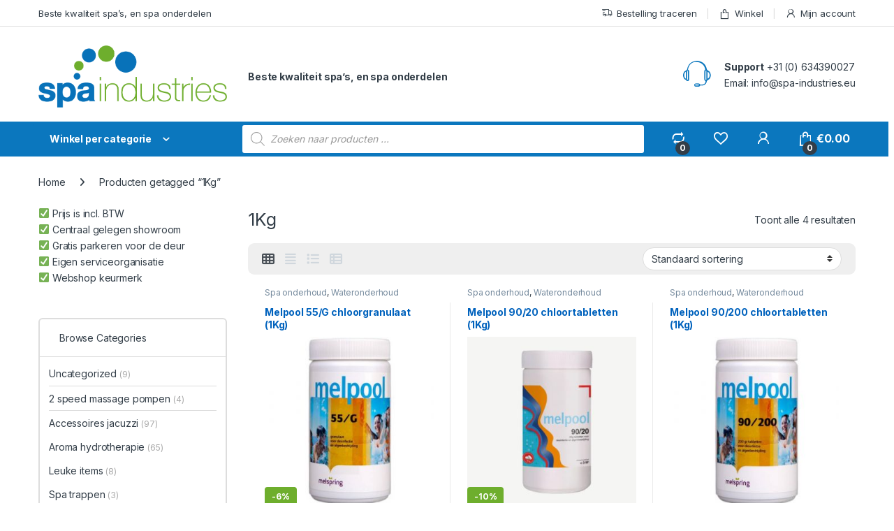

--- FILE ---
content_type: text/javascript
request_url: https://www.spa-industries.eu/wp-content/plugins/woocommerce-tm-extra-product-options/assets/js/tm-api.js?ver=7.5.3
body_size: 6462
content:
/**
 * The following API is shared on both frontend and backend.
 *
 * No external libraries are loaded in this file.
 *
 * 1. Polyfills
 * 2. themeComplete plugin JS API
 * 3. themeComplete jQuery extensions
 */
/*jshint bitwise: false*/
/**
 * 1. Polyfills
 *
 * The following are required methods for
 * the String, Number and Object prototype
 */
( function() {
	'use strict';

	/**
	 * String.prototype.isNumeric()
	 *
	 * Determines whether a string contains a numeric value
	 *
	 * https://stackoverflow.com/questions/18082/validate-decimal-numbers-in-javascript-isnumeric
	 */
	if ( ! String.prototype.isNumeric ) {
		Object.defineProperty( String.prototype, 'isNumeric', {
			value: function() {
				return ! isNaN( parseFloat( this ) ) && isFinite( this );
			}
		} );
	}
}() );

// jQuery Mask Plugin v1.14.15
// github.com/igorescobar/jQuery-Mask-Plugin
window.jQuery.jMaskGlobals = {
	maskElements: '.tc-extra-product-options input'
};

/**
 * 2. ThemeComplete plugin JS API
 */

( function( $ ) {
	'use strict';

	$.epoAPI = {};
	$.epoAPI.error = false;
	$.epoAPI.math = {};
	$.epoAPI.dom = {};
	$.epoAPI.util = {};
	$.epoAPI.locale = {};
	$.epoAPI.template = {};

	$.epoAPI.math.toFloat = function( s, d ) {
		var n;

		if ( ! ( typeof s === 'string' || typeof s === 'number' ) || isNaN( s ) ) {
			return 0;
		}
		n = parseFloat( s );
		if ( isNaN( n ) ) {
			if ( d !== undefined ) {
				return d;
			}
			return s;
		}

		return n;
	};

	$.epoAPI.math.toInt = function( s, d ) {
		var n;

		if ( ! ( typeof s === 'string' || typeof s === 'number' ) || isNaN( s ) || s === '' ) {
			return 0;
		}
		n = parseInt( s, 10 );
		if ( isNaN( n ) ) {
			if ( d !== undefined ) {
				return d;
			}
			return s;
		}

		return n;
	};

	/**
	 * Rounds a number
	 * modified from http://locutus.io/php/math/round/
	 *
	 * @param {any}    value     the value to round.
	 * @param {int}    precision the precision.
	 * @param {string} mode      the rounding mode.
	 */
	$.epoAPI.math.round = function( value, precision, mode ) {
		var m;
		var f;
		var isHalf;
		var n;
		var sgn; // helper variables

		// making sure precision is integer
		precision = parseInt( precision, 10 );
		if ( ! Number.isFinite( precision ) ) {
			precision = 0;
		}
		m = Math.pow( 10, precision );
		value = value * m;

		// sign of the number
		if ( typeof value === 'number' ) {
			if ( value ) {
				if ( value < 0 ) {
					sgn = -1;
				} else {
					sgn = 1;
				}
			} else {
				sgn = 0;
			}
		} else {
			sgn = 0;
		}

		isHalf = value % 1 === 0.5 * sgn;
		f = Math.floor( value );

		if ( isHalf ) {
			switch ( mode ) {
				case 'PHP_ROUND_HALF_DOWN':
					// rounds .5 toward zero
					if ( sgn < 0 ) {
						n = 1;
					} else {
						n = 0;
					}
					value = f + n;
					break;
				case 'PHP_ROUND_HALF_EVEN':
					// rouds .5 towards the next even integer
					value = f + ( ( f % 2 ) * sgn );
					break;
				case 'PHP_ROUND_HALF_ODD':
					// rounds .5 towards the next odd integer
					n = f % 2;
					if ( n ) {
						n = 0;
					} else {
						n = 1;
					}
					value = f + n;
					break;
				default:
					// rounds .5 away from zero
					if ( sgn > 0 ) {
						n = 1;
					} else {
						n = 0;
					}
					value = f + n;
			}
		}

		if ( ! isHalf ) {
			value = Math.round( value );
		}

		return value / m;
	};

	// https://locutus.io/php/misc/uniqid/index.html
	$.epoAPI.math.uniqueid = function( prefix, moreEntropy ) {
		var retId;
		var _formatSeed = function( seed, reqWidth ) {
			seed = parseInt( seed, 10 ).toString( 16 ); // to hex str
			if ( reqWidth < seed.length ) {
				// so long we split
				return seed.slice( seed.length - reqWidth );
			}
			if ( reqWidth > seed.length ) {
				// so short we pad
				return new Array( 1 + ( reqWidth - seed.length ) ).join( '0' ) + seed;
			}
			return seed;
		};
		var radom;

		if ( prefix === undefined ) {
			prefix = '';
		}

		$.epoAPI.php = $.epoAPI.php || {};

		if ( ! $.epoAPI.php.uniqidSeed ) {
			// init seed with big random int
			$.epoAPI.php.uniqidSeed = Math.floor( Math.random() * 0x75bcd15 );
		}
		$.epoAPI.php.uniqidSeed += 1;

		// start with prefix, add current milliseconds hex string
		retId = prefix;
		retId += _formatSeed( parseInt( Date.now() / 1000, 10 ), 8 );
		// add seed hex string
		retId += _formatSeed( $.epoAPI.php.uniqidSeed, 5 );
		if ( moreEntropy ) {
			// for more entropy we add a float lower to 10
			radom = Math.random() * 10;
			retId += radom.toFixed( 8 ).toString();
		}

		return retId;
	};

	$.epoAPI.dom.id = function( id ) {
		if ( typeof id === 'undefined' ) {
			return id;
		}
		if ( ! ( typeof id === 'string' || typeof id === 'number' ) || ( typeof id === 'number' && isNaN( id ) ) ) {
			return id.toString();
		}
		return id.toString().replace( /(%|:|\.|\[|\]|,|=)/g, '\\$1' );
	};

	$.epoAPI.dom.scroll = function() {
		var scrollLeft;
		var scrollTop;

		if ( window.pageYOffset ) {
			scrollTop = window.pageYOffset;
			scrollLeft = window.pageXOffset;
		} else if ( document.documentElement && document.documentElement.scrollTop ) {
			scrollTop = document.documentElement.scrollTop;
			scrollLeft = document.documentElement.scrollLeft;
		} else if ( document.body ) {
			scrollTop = document.body.scrollTop;
			scrollLeft = document.body.scrollLeft;
		}

		return { left: scrollLeft, top: scrollTop };
	};

	$.epoAPI.dom.size = function() {
		var totalDocumentHeight;
		var totalDocumentWidth;
		var fullHeight;
		var fullWidth;
		var visibleWidth;
		var visibleHeight;

		if ( window.innerHeight && window.scrollMaxY ) {
			totalDocumentWidth = window.innerWidth + window.scrollMaxX;
			totalDocumentHeight = window.innerHeight + window.scrollMaxY;
		} else if ( document.body.scrollHeight > document.body.offsetHeight ) {
			totalDocumentWidth = document.body.scrollWidth;
			totalDocumentHeight = document.body.scrollHeight;
		} else {
			totalDocumentWidth = document.body.offsetWidth;
			totalDocumentHeight = document.body.offsetHeight;
		}

		if ( window.innerHeight ) {
			if ( document.documentElement.clientWidth ) {
				visibleWidth = document.documentElement.clientWidth;
			} else {
				visibleWidth = window.innerWidth;
			}
			visibleHeight = window.innerHeight;
		} else if ( document.documentElement && document.documentElement.clientHeight ) {
			visibleWidth = document.documentElement.clientWidth;
			visibleHeight = document.documentElement.clientHeight;
		} else if ( document.body ) {
			visibleWidth = document.body.clientWidth;
			visibleHeight = document.body.clientHeight;
		}
		if ( totalDocumentHeight < visibleHeight ) {
			fullHeight = visibleHeight;
		} else {
			fullHeight = totalDocumentHeight;
		}
		if ( totalDocumentWidth < visibleWidth ) {
			fullWidth = visibleWidth;
		} else {
			fullWidth = totalDocumentWidth;
		}

		return {
			fullWidth: fullWidth,
			fullHeight: fullHeight,

			visibleWidth: visibleWidth,
			visibleHeight: visibleHeight,

			totalWidth: totalDocumentWidth,
			totalHeight: totalDocumentHeight
		};
	};

	$.epoAPI.util.escapeSelector = ( function() {
		/* original escape string
		 *  /([!"#$%&'()*+,./:;<=>?@[\]^`{|}~])/g;
		 */
		var selectorEscape = /([!"$%&'()*+,/:;<=>?@[\]^`{|}~])/g;
		return function( selector ) {
			return selector.replace( selectorEscape, '\\$1' );
		};
	}() );

	$.epoAPI.util.parseParams = function( string, decode ) {
		if ( typeof string !== 'string' || string.split === undefined ) {
			return [];
		}
		return string
			.split( '&' )
			.map( function( value ) {
				var obj = {};

				if ( decode === true ) {
					value = decodeURIComponent( value.replace( /\+/g, '%20' ) );
				}

				value = value.split( '=' ).map( function( v ) {
					var a = v.split( '?' );

					if ( a.length > 1 ) {
						return a[ 1 ];
					}
					return v;
				} );

				if ( value.length > 1 ) {
					obj[ value[ 0 ] ] = value[ 1 ];
				}

				return obj;
			} )
			.filter( function( n ) {
				return n !== null;
			} )
			.reduce( function( current, next ) {
				return Object.assign( {}, current, next );
			}, {} );
	};

	// jQuery trim is deprecated, provide a trim method based on String.prototype.trim
	$.epoAPI.util.trim = function( str ) {
		if ( typeof str === 'string' ) {
			// https://developer.mozilla.org/en-US/docs/Web/JavaScript/Reference/Global_Objects/String/trim#Polyfill
			return str.replace( /^[\s\uFEFF\xA0]+|[\s\uFEFF\xA0]+$/g, '' );
		}
		return str;
	};

	$.epoAPI.util.parseJSON = function( s ) {
		var parsedjson;
		var JSON = window.JSON;

		try {
			parsedjson = JSON.parse( s + '' );
			if ( parsedjson && typeof parsedjson === 'object' && parsedjson !== null ) {
				return parsedjson;
			}
		} catch ( err ) {
			$.epoAPI.error = err;
			return false;
		}

		return false;
	};

	$.epoAPI.util.decodeHTML = function( html ) {
		var txt = document.createElement( 'textarea' );
		txt.innerHTML = html;
		return txt.value;
	};

	$.epoAPI.util.getStorage = function( type ) {
		var storage;
		var x;
		try {
			storage = window[ type ];
			x = '__storage_test__';
			storage.setItem( x, x );
			storage.removeItem( x );
			return storage;
		} catch ( e ) {
			return false;
		}
	};

	$.epoAPI.util.basename = function( path ) {
		return path.replace( /.*\//, '' );
	};

	$.epoAPI.util.getType = function( obj ) {
		// Get the type string using `toString.call()`
		var type = Object.prototype.toString.call( obj ).match( /\[object (\w+)]/ )[ 1 ].toLowerCase();

		// If it's a plain object, make sure it's not a class instance
		if ( type === 'object' && Object.getPrototypeOf( obj ) === Object.prototype ) {
			return 'object'; // Plain object ({} or new Object())
		}
		if ( type === 'object' ) {
			type = 'other';
		}

		// Return the type for arrays and other types directly from the match result
		return type;
	};

	// https://developer.mozilla.org/en-US/docs/Web/API/structuredClone
	// https://medium.com/javascript-in-plain-english/how-to-deep-copy-objects-and-arrays-in-javascript-7c911359b089
	$.epoAPI.util.deepCopyArray = function( inObject ) {
		var outObject;
		var value;

		if ( window.structuredClone !== undefined ) {
			return window.structuredClone( inObject );
		}

		if ( typeof inObject !== 'object' || inObject === null ) {
			return inObject; // Return the value if inObject is not an object
		}

		// Create an array or object to hold the values
		outObject = Array.isArray( inObject ) ? [] : {};

		Object.keys( inObject ).forEach( function( key ) {
			if ( inObject ) {
				value = inObject[ key ];

				// Recursively (deep) copy for nested objects, including arrays
				outObject[ key ] = typeof value === 'object' && value !== null ? $.epoAPI.util.deepCopyArray( value ) : value;
			}
		} );

		return outObject;
	};

	$.epoAPI.util.isEmpty = function( obj, customEmptyValues ) {
		var emptyValues = customEmptyValues || [ undefined, null, false, 0, '', '0' ];
		var isEmptyValue =
			emptyValues.filter( function( item ) {
				return obj === item;
			} ).length === 1;
		var isEmptyObject = false;

		if ( obj && typeof obj === 'object' ) {
			isEmptyObject =
				Object.keys( obj ).filter( function( key ) {
					return Object.prototype.hasOwnProperty.call( obj, key );
				} ).length === 0;
			return isEmptyObject;
		}

		return isEmptyValue || isEmptyObject;
	};

	$.epoAPI.util.isEmptyValue = function( obj ) {
		return $.epoAPI.util.isEmpty( obj, [ undefined, null, false ] );
	};

	$.epoAPI.util.clenValue = function( value, retIfEmpty ) {
		if ( $.epoAPI.util.isEmptyValue( value ) ) {
			return retIfEmpty || '';
		}
		return value;
	};

	$.epoAPI.locale.getSystemDecimalSeparator = function() {
		var n = 1.1;

		// This gets null on languages that don't return 1 in a number format.
		n = /^1(.+)1$/.exec( n.toLocaleString() );

		if ( n ) {
			n = n[ 1 ];
		} else {
			n = ',';
		}

		return n;
	};

	$.epoAPI.template.html = function( template, obj ) {
		var $template_html = template( obj );

		$template_html = $template_html.replace( '/*<![CDATA[*/', '' );
		$template_html = $template_html.replace( '/*]]>*/', '' );

		return $template_html;
	};

	$.epoAPI.filters = {};

	$.epoAPI.addFilter = function( $tag, $function_to_add, $priority, $accepted_args ) {
		var $idx;

		$priority = parseInt( $priority, 10 );
		if ( isNaN( $priority ) ) {
			$priority = 10;
		}
		$accepted_args = parseInt( $accepted_args, 10 );
		if ( isNaN( $accepted_args ) ) {
			$accepted_args = 1;
		}
		$idx = $function_to_add + '_' + $priority;
		if ( ! $.epoAPI.filters[ $tag ] ) {
			$.epoAPI.filters[ $tag ] = {};
		}
		if ( ! $.epoAPI.filters[ $tag ][ $priority ] ) {
			$.epoAPI.filters[ $tag ][ $priority ] = {};
		}
		$.epoAPI.filters[ $tag ][ $priority ][ $idx ] = {
			func: $function_to_add,
			accepted_args: $accepted_args
		};

		return true;
	};

	$.epoAPI.removeFilter = function( $tag, $function_to_remove, $priority ) {
		var $idx;
		$priority = parseInt( $priority, 10 );
		if ( isNaN( $priority ) ) {
			$priority = 10;
		}
		$idx = $function_to_remove + '_' + $priority;

		if ( $.epoAPI.filters[ $tag ] && $.epoAPI.filters[ $tag ][ $priority ] && $.epoAPI.filters[ $tag ][ $priority ][ $idx ] ) {
			delete $.epoAPI.filters[ $tag ][ $priority ][ $idx ];
			return true;
		}

		return false;
	};

	$.epoAPI.applyFilter = function( $tag, $value ) {
		var $args = $.makeArray( arguments );
		var priorities;

		$args.splice( 0, 1 );

		if ( ! $.epoAPI.filters[ $tag ] ) {
			return $value;
		}

		priorities = $.epoAPI.filters[ $tag ];
		$.each( priorities, function( i, el ) {
			$.each( el, function( i2, el2 ) {
				var func = el2.func;

				if ( func instanceof Function ) {
					$value = func.apply( null, $args );
				} else if ( window[ func ] && window[ func ] instanceof Function ) {
					$value = window[ func ].apply( null, $args );
				}
			} );
		} );

		return $value;
	};

	// Backwards compatibility (to be removed in the future)
	$.tc_add_filter = $.epoAPI.addFilter;
	$.tc_remove_filter = $.epoAPI.removeFilter;
	$.tc_apply_filters = $.epoAPI.applyFilter;
}( window.jQuery ) );

/*
 * Formatting functions
 *
 * Code modifiled from accounting.js
 * http://openexchangerates.github.io/accounting.js/
 */

( function( $ ) {
	'use strict';

	/**
	 * Check and normalise the value of precision (must be positive integer)
	 *
	 * @param {any} val  the value to check.
	 * @param {any} base the value to return is check fails.
	 */
	function checkPrecision( val, base ) {
		val = Math.round( Math.abs( val ) );
		return isNaN( val ) ? base : val;
	}

	/**
	 * Takes a string/array of strings, removes all formatting/cruft
	 * and returns the raw float value.
	 *
	 * @param {any} value   the value to unformat.
	 * @param {any} decimal the decimal point.
	 */
	function unformat( value, decimal ) {
		var regex;
		var unformatted;

		// Recursively unformat arrays:
		if ( Array.isArray( value ) ) {
			return value.map( value, function( val ) {
				return unformat( val, decimal );
			} );
		}

		// Fails silently (need decent errors):
		value = value || 0;

		// Return the value as-is if it's already a number:
		if ( typeof value === 'number' ) {
			return value;
		}

		// Default decimal point comes from settings, but could be set to eg. "," in opts:
		decimal = decimal || '.';

		// Build regex to strip out everything except digits, decimal point and minus sign:
		regex = new RegExp( '[^0-9-' + decimal + ']', [ 'g' ] );
		unformatted = parseFloat(
			( '' + value )
				.replace( regex, '' ) // strip out any cruft
				.replace( decimal, '.' ) // make sure decimal point is standard
		);

		// This will fail silently which may cause trouble, let's wait and see:
		return ! isNaN( unformatted ) ? unformatted : 0;
	}

	/**
	 * Implementation of toFixed() that treats floats more like decimals
	 *
	 * Fixes binary rounding issues (eg. (0.615).toFixed(2) === "0.61") that present
	 * problems for accounting- and finance-related software.
	 *
	 * @param {any} value     the value to convert.
	 * @param {int} precision the precision.
	 */
	function toFixed( value, precision ) {
		var exponentialForm;
		var rounded;
		var finalResult;

		if ( ! Number.isFinite( value ) ) {
			return '-';
		}

		precision = checkPrecision( precision, 2 );

		exponentialForm = Number( unformat( value ) * Math.pow( 10, precision ) );
		rounded = Math.round( exponentialForm );
		finalResult = Number( rounded / Math.pow( 10, precision ) ).toFixed( precision );
		return finalResult;
	}

	/**
	 * Format into currency or a number, with comma-separated thousands and custom precision/decimal places
	 *
	 * opts = {
	 *     symbol: "$",    // currency symbol is '$'
	 *     format: "%s%v", // controls output: %s = symbol, %v = value (can be object, see docs)
	 *     decimal: ".",   // decimal point separator
	 *     thousand: ",",  // thousands separator
	 *     precision: 2,   // decimal places
	 * }
	 *
	 * @param {any}    number the value to convert.
	 * @param {Object} opts   the options for formatting.
	 */
	function format( number, opts ) {
		var formats;
		var useFormat;
		var negative;
		var base;
		var mod;

		// Resursively format arrays:
		if ( Array.isArray( number ) ) {
			return number.map( function( val ) {
				return format( val, opts );
			} );
		}

		// Clean up number:
		number = unformat( number );

		// Do not format if opts are not correct or missing
		if ( ! opts ) {
			return number;
		}

		// Clean up precision
		opts.precision = checkPrecision( opts.precision );

		// Format currency
		if ( opts.format && opts.symbol ) {
			// Check format (returns object with pos, neg and zero):
			formats = {
				pos: opts.format,
				neg: opts.format.replace( '-', '' ).replace( '%v', '-%v' ),
				zero: opts.format
			};

			// Choose which format to use for this value:
			useFormat = number > 0 ? formats.pos : number < 0 ? formats.neg : formats.zero;

			// Return with currency symbol added:
			opts.opts = {
				precision: opts.precision,
				thousand: opts.thousand,
				decimal: opts.decimal
			};

			number = useFormat.replace( '%s', opts.symbol ).replace( '%v', format( Math.abs( number ), opts.opts ) );

			// Format number
		} else {
			if ( ! Number.isFinite( number ) ) {
				return '-';
			}
			// Do some calc:
			negative = number < 0 ? '-' : '';
			base = parseInt( toFixed( Math.abs( number || 0 ), opts.precision ), 10 ) + '';
			mod = base.length > 3 ? base.length % 3 : 0;

			// Format the number:
			number = negative + ( mod ? base.substring( 0, mod ) + opts.thousand : '' ) + base.substring( mod ).replace( /(\d{3})(?=\d)/g, '$1' + opts.thousand ) + ( opts.precision ? opts.decimal + toFixed( Math.abs( number ), opts.precision ).split( '.' )[ 1 ] : '' );
		}

		return number;
	}

	$.epoAPI.math.unformat = unformat;
	$.epoAPI.math.format = format;
	$.epoAPI.math.toFixed = toFixed;
}( window.jQuery ) );

/**
 * 3. ThemeComplete jQuery extensions
 *
 * @param {Object} $ The jQuery object.
 */
( function( $ ) {
	'use strict';

	var expo;
	var rCRLF = /\r?\n/g;
	var rcheckableType = /^(?:checkbox|radio)$/i;
	var rsubmitterTypes = /^(?:submit|button|image|reset|file)$/i;
	var rsubmittable = /^(?:input|select|textarea|keygen)/i;

	// Extend jQuery easing
	if ( ! $.easing.easeInExpo ) {
		expo = function( p ) {
			return Math.pow( p, 6 );
		};
		$.easing.easeInExpo = expo;
		$.easing.easeOutExpo = function( p ) {
			return 1 - expo( 1 - p );
		};
		$.easing.easeInOutExpo = function( p ) {
			return p < 0.5 ? expo( p * 2 ) / 2 : 1 - ( expo( ( p * -2 ) + 2 ) / 2 );
		};
	}

	// Add jQuery plugins
	$.fn.extend( {
		// Create checkbox switch
		tmcheckboxes: function() {
			var tm_settings_wrap_checkbox = this.find( ":checkbox:not('.tm-default-checkbox')" ).not( '.wp-tab-panel :checkbox, .tm-weekdays-picker-wrap :checkbox, .tm-months-picker-wrap :checkbox' );
			tm_settings_wrap_checkbox.wrap( '<label class="tm-epo-switch-wrapper-label"></label>' );
			tm_settings_wrap_checkbox.wrap( '<span class="tm-epo-switch-wrapper tc"></span>' );
			tm_settings_wrap_checkbox.after( '<span class="tc-label tm-epo-switch tc"></span>' );
			return this;
		},

		// Encode a set of HTML elements as an array of names and values.
		// Elements do not need to be inside a form
		tcSerializeArray: function() {
			return this.find( ':input' )
				.filter( function() {
					var type = this.type;

					// Use .is( ":disabled" ) so that fieldset[disabled] works
					return this.name && ! $( this ).is( ':disabled' ) && rsubmittable.test( this.nodeName ) && ! rsubmitterTypes.test( type ) && ( this.checked || ! rcheckableType.test( type ) );
				} )
				.map( function( i, elem ) {
					var val = $( this ).val();

					if ( val === null ) {
						return null;
					}

					if ( Array.isArray( val ) ) {
						return $.map( val, function( thisval ) {
							return { name: elem.name, value: thisval.replace( rCRLF, '\r\n' ) };
						} );
					}

					return { name: elem.name, value: val.replace( rCRLF, '\r\n' ) };
				} )
				.get();
		},

		// convert element to a valid JSON object
		tcSerializeObject: function() {
			var o = {};
			var a = this.tcSerializeArray();

			$.each( a, function() {
				var name = this.name;
				var value = this.value || '';

				if ( name.endsWith( '[]' ) ) {
					if ( ! o[ name ] ) {
						o[ name ] = [];
					}
					o[ name ].push( value );
				} else {
					o[ name ] = value;
				}
			} );

			return o;
		},

		// Scroll container to a specific element
		tcScrollTo: function( obj, duration, offset ) {
			var element = this;

			obj = $( obj );
			if ( obj.length === 0 ) {
				return this;
			}
			if ( ! duration ) {
				duration = 0;
			}
			if ( ! offset ) {
				offset = 0;
			}
			if ( element[ 0 ].self === window ) {
				element = $( 'html, body' );
			} else {
				if ( element.find( '.woodmart-scroll-content' ).length ) {
					element = element.find( '.woodmart-scroll-content' );
				}
				if ( ! element.offset() ) {
					element = $( 'html, body' );
				} else {
					offset = offset + ( element.scrollTop() - element.offset().top );
				}
			}

			return element.animate(
				{
					scrollTop: $( obj ).offset().top + offset
				},
				duration
			);
		},

		/**
		 * Textarea and select clone() bug workaround | Spencer Tipping
		 * Licensed under the terms of the MIT source code license
		 * https://github.com/spencertipping/jquery.fix.clone/blob/master/jquery.fix.clone.js
		 */
		tcClone: function() {
			var i;
			var l;
			var j;
			var m;
			var result = $.fn.clone.apply( this, arguments );
			var textareas = this.find( 'textarea' ).add( this.filter( 'textarea' ) );
			var resultTextareas = result.find( 'textarea' ).add( result.filter( 'textarea' ) );
			var selects = this.find( 'select' ).add( this.filter( 'select' ) );
			var resultSelects = result.find( 'select' ).add( result.filter( 'select' ) );

			for ( i = 0, l = textareas.length; i < l; i += 1 ) {
				$( resultTextareas[ i ] ).val( $( textareas[ i ] ).val() );
			}
			for ( i = 0, l = selects.length; i < l; i += 1 ) {
				for ( j = 0, m = selects[ i ].options.length; j < m; j += 1 ) {
					if ( selects[ i ].options[ j ].selected === true ) {
						resultSelects[ i ].options[ j ].selected = true;
					}
				}
			}

			return result;
		}
	} );
}( window.jQuery ) );


--- FILE ---
content_type: text/javascript
request_url: https://www.spa-industries.eu/wp-content/plugins/woocommerce-tm-extra-product-options/assets/js/tm-epo-product.js?ver=7.5.3
body_size: 5264
content:
/* global wc_add_to_cart_variation_params */

( function( $, window, document ) {
	'use strict';
	/**
	 * Handles variation forms and attributes.
	 *
	 * @param {Object} $form                     The product form
	 * @param {Object} element                   The product element
	 * @param {Object} currentCart               The current cart form
	 * @param {Object} variableProductContainers The container for the variable product
	 * @param {Object} epoObject                 The EPO Object
	 */
	var VariationForm = function( $form, element, currentCart, variableProductContainers, epoObject ) {
		var self = this;

		self.field = element;
		self.currentCart = currentCart;
		self.variableProductContainers = variableProductContainers;
		self.epoObject = epoObject;
		self.$form = $form;
		self.$wrap = $form.closest( '.tc-epo-element-product-container-wrap' );
		self.$attributeFields = $form.find( '.tc-epo-variable-product-selector' );
		self.$singleVariation = $form.find( '.tc-epo-element-single-variation' );
		self.$resetVariations = $form.find( '.tc-epo-element-variable-reset-variations' );
		self.variationData = $form.data( 'product_variations' );

		self.useAjax = false === self.variationData;
		self.xhr = false;
		self.loading = true;
		self.variationId = $form.closest( '.tc-epo-element-product-li-container' ).find( '.tc-epo-element-product-container-variation-id input.product-variation-id' );

		// Methods.
		self.getChosenAttributes = self.getChosenAttributes.bind( self );
		self.findMatchingVariations = self.findMatchingVariations.bind( self );
		self.isMatch = self.isMatch.bind( self );
		self.toggleResetLink = self.toggleResetLink.bind( self );

		// Events.
		$form.on( 'click.tc-variation-form', '.tc-epo-element-variable-reset-variations', { variationForm: self }, self.onReset );
		$form.on( 'tc_hide_variation', { variationForm: self }, self.onHide );
		$form.on( 'tc_show_variation', { variationForm: self }, self.onShow );
		$form.on( 'tc_reset_data', { variationForm: self }, self.onResetDisplayedVariation );
		$form.on( 'tc_reset_image', { variationForm: self }, self.onResetImage );
		$form.on( 'change.tc-variation-form', '.tc-epo-variable-product-selector', { variationForm: self }, self.onChange );
		$form.on( 'tc_found_variation.tc-variation-form', { variationForm: self }, self.onFoundVariation );
		$form.on( 'tc_check_variations.tc-variation-form', { variationForm: self }, self.onFindVariation );
		$form.on( 'tc_update_variation_values.tc-variation-form', { variationForm: self }, self.onUpdateAttributes );
		$form.on( 'refresh.tc-variation-form', { variationForm: self }, self.onRefreshContainer );
		$form.on( 'update_field.tc-variation-form', { variationForm: self }, self.onUpdateField );

		self.variationId.val( '' );

		// Init after gallery.
		setTimeout( function() {
			$form.trigger( 'refresh' );
			$form.trigger( 'tc_variation_form' );
			self.loading = false;
		}, 100 );
	};

	/**
	 * Refresh variations container
	 *
	 * @param {Event} event The event Object.
	 */
	VariationForm.prototype.onRefreshContainer = function( event ) {
		var form = event.data.variationForm;

		form.variableProductContainers.find( '.tc-epo-element-product-container' ).removeClass( 'variations_form' );

		form.$form.addClass( 'variations_form' );

		form.$form.trigger( 'tc_check_variations.tc-variation-form' );
	};

	/**
	 * Reset all fields.
	 *
	 * @param {Event}  event     The event Object.
	 * @param {Object} variation The variation Object.
	 */
	VariationForm.prototype.onUpdateField = function( event, variation ) {
		var form = event.data.variationForm;
		var field = form.field;
		var associatedSetter;
		var associatedPrice;
		var associatedRawPrice;
		var associatedOriginalPrice;
		var associatedRawOriginalPrice;

		event.preventDefault();

		if ( ! variation ) {
			associatedSetter = field;
			if ( field.is( 'select' ) ) {
				associatedSetter = field.find( 'option:selected' );
			}

			associatedPrice = 0;
			associatedRawPrice = 0;
			associatedOriginalPrice = 0;
			associatedRawOriginalPrice = 0;

			field.data( 'price_set', 1 );
			associatedSetter.data( 'associated_price_set', 1 );
			associatedSetter.data( 'price_set', 1 );
			associatedSetter.data( 'raw_price', associatedRawPrice );
			associatedSetter.data( 'raw_original_price', associatedRawOriginalPrice );
			associatedSetter.data( 'price', associatedPrice );
			associatedSetter.data( 'original_price', associatedOriginalPrice );

			field.data( 'price-changed', 1 );

			form.$form.trigger( {
				type: 'tm-epo-update',
				norules: 2
			} );
			form.currentCart.trigger( {
				type: 'tm-epo-update',
				norules: 2
			} );
		}
	};

	/**
	 * Reset all fields.
	 *
	 * @param {Event} event The event Object.
	 */
	VariationForm.prototype.onReset = function( event ) {
		event.preventDefault();
		event.data.variationForm.$attributeFields.val( '' ).trigger( 'change' );
		event.data.variationForm.$form.trigger( 'tc_reset_data' );
	};

	/**
	 * When a variation is hidden.
	 *
	 * @param {Event} event The event Object.
	 */
	VariationForm.prototype.onHide = function( event ) {
		event.preventDefault();
	};
	/**
	 * When a variation is shown.
	 *
	 * @param {Event} event The event Object.
	 */
	VariationForm.prototype.onShow = function( event ) {
		event.preventDefault();
	};
	/**
	 * When displayed variation data is reset.
	 *
	 * @param {Event} event The event Object.
	 */
	VariationForm.prototype.onResetDisplayedVariation = function( event ) {
		var form = event.data.variationForm;
		form.$form.find( '.product-meta' ).find( '.tc-product-sku' ).tc_reset_content();
		form.$form.trigger( 'tc_reset_image' );
		form.$singleVariation.slideUp( 200 ).trigger( 'tc_hide_variation' );
	};

	/**
	 * When the product image is reset.
	 *
	 * @param {Event} event The event Object.
	 */
	VariationForm.prototype.onResetImage = function( event ) {
		event.data.variationForm.$form.tc_variations_image_update( false );
	};

	/**
	 * Looks for matching variations for current selected attributes.
	 *
	 * @param {Event} event The event Object.
	 */
	VariationForm.prototype.onFindVariation = function( event ) {
		var form = event.data.variationForm;
		var attributes = form.getChosenAttributes();
		var currentAttributes = attributes.data;
		var cpfElement;
		var matching_variations;
		var variation;

		if ( attributes.count === attributes.chosenCount ) {
			if ( form.useAjax ) {
				if ( typeof wc_add_to_cart_variation_params === 'undefined' ) {
					return;
				}
				if ( form.xhr ) {
					form.xhr.abort();
				}
				cpfElement = form.$form.closest( '.cpf-type-product' );
				form.$form.block( { message: null, overlayCSS: { background: '#fff', opacity: 0.6 } } );
				currentAttributes.product_id = parseInt( form.$form.data( 'product_id' ), 10 );
				currentAttributes.discount = cpfElement.attr( 'data-discount' );
				currentAttributes.discount_type = cpfElement.attr( 'data-discount-type' );
				currentAttributes.discount_exclude_addons = cpfElement.attr( 'data-discount-exclude-addons' );

				form.xhr = $.ajax( {
					url: wc_add_to_cart_variation_params.wc_ajax_url.toString().replace( '%%endpoint%%', 'get_variation' ),
					type: 'POST',
					data: currentAttributes,
					success: function( svariation ) {
						if ( svariation ) {
							form.$form.trigger( 'tc_found_variation', [ svariation ] );
						} else {
							form.$form.trigger( 'tc_reset_data' );
							attributes.chosenCount = 0;

							if ( ! form.loading ) {
								form.$form.find( '.tc-epo-element-single-variation' ).after( '<p class="wc-no-matching-variations woocommerce-info">' + wc_add_to_cart_variation_params.i18n_no_matching_variations_text + '</p>' );
								form.$form.find( '.wc-no-matching-variations' ).slideDown( 200 );
								form.$form.trigger( 'update_field', [] );
							}
						}
					},
					complete: function() {
						form.$form.unblock();
					}
				} );
			} else {
				form.$form.trigger( 'tc_update_variation_values' );

				matching_variations = form.findMatchingVariations( form.variationData, currentAttributes );
				variation = matching_variations.shift();

				if ( variation ) {
					form.$form.trigger( 'tc_found_variation', [ variation ] );
				} else {
					form.$form.trigger( 'tc_reset_data' );
					attributes.chosenCount = 0;

					if ( ! form.loading ) {
						form.$form.find( '.tc-epo-element-single-variation' ).after( '<p class="wc-no-matching-variations woocommerce-info">' + wc_add_to_cart_variation_params.i18n_no_matching_variations_text + '</p>' );
						form.$form.find( '.wc-no-matching-variations' ).slideDown( 200 );
					}
				}
			}
		} else {
			form.variationId.val( '' ).trigger( 'change' );
			form.$form.trigger( 'tc_update_variation_values' );
			form.$form.trigger( 'tc_reset_data' );
			form.$form.trigger( 'update_field', [] );
		}

		// Show reset link.
		form.toggleResetLink( attributes.chosenCount > 0 );
	};

	/**
	 * Triggered when a variation has been found which matches all attributes.
	 *
	 * @param {Event}  event     The event Object.
	 * @param {Object} variation The variation Object.
	 */
	VariationForm.prototype.onFoundVariation = function( event, variation ) {
		var form = event.data.variationForm,
			$sku = form.$form.find( '.product-meta' ).find( '.tc-product-sku' ),
			$qtyWrap = form.$wrap.find( '.tm-quantity-alt' ),
			$qty = $qtyWrap.find( 'input.tm-qty-alt' ),
			qtyMin = $.epoAPI.math.toInt( $qty.attr( 'data-min' ) ),
			qtyMax = $.epoAPI.math.toInt( $qty.attr( 'data-max' ) ),
			dataQtyMax = $qty.attr( 'data-max' ),
			purchasable = true,
			template = false,
			$template_html = '';

		if ( variation.sku ) {
			$sku.tc_set_content( variation.sku );
		} else {
			$sku.tc_reset_content();
		}

		form.$form.tc_variations_image_update( variation );
		if ( ! variation.variation_is_visible ) {
			template = wpTemplate( 'unavailable-variation-template' );
		} else {
			template = wpTemplate( 'variation-template' );
		}

		if ( form.field.attr( 'data-no-price' ) ) {
			variation.display_price = '';
			variation.display_regular_price = '';
			variation.price_html = '';
		}

		form.$form.find( '.tc-epo-element-product-container-cart' ).find( '.stock' ).remove();

		$template_html = template( {
			variation: variation
		} );
		$template_html = $template_html.replace( '/*<![CDATA[*/', '' );
		$template_html = $template_html.replace( '/*]]>*/', '' );
		form.$singleVariation.html( $template_html );
		form.variationId.val( variation.variation_id ).trigger( 'change' );

		// Hide or show qty input
		if ( variation.is_sold_individually === 'yes' ) {
			$qty.val( '1' ).attr( 'min', '1' ).attr( 'max', '1' );
			$qtyWrap.hide();
		} else {
			if ( variation.min_qty !== '' && variation.min_qty > qtyMin && qtyMin > 0 ) {
				qtyMin = variation.min_qty;
			}

			if ( variation.max_qty !== '' && variation.max_qty < qtyMax ) {
				qtyMax = variation.max_qty;
			}

			if ( qtyMin !== '' ) {
				$qty.attr( 'min', qtyMin );
			} else {
				$qty.removeAttr( 'min' );
			}
			if ( dataQtyMax !== '' ) {
				$qty.attr( 'max', qtyMax );
			} else {
				$qty.removeAttr( 'max' );
			}

			if ( qtyMax && $.epoAPI.math.toInt( $qty.val() ) > qtyMax ) {
				$qty.val( qtyMax );
			}
			if ( qtyMin > $.epoAPI.math.toInt( $qty.val() ) ) {
				$qty.val( qtyMin );
			}
			$qtyWrap.show();
		}

		if ( ! variation.is_purchasable || ! variation.is_in_stock || ! variation.variation_is_visible ) {
			purchasable = false;
			$qty.val( '0' ).attr( 'min', '0' ).attr( 'max', '0' );
			$qtyWrap.hide();
		}

		$qty.trigger( 'change' );

		// Reveal
		if ( $.epoAPI.util.trim( form.$singleVariation.text() ) ) {
			form.$singleVariation.slideDown( 200 ).trigger( 'tc_show_variation', [ variation, purchasable ] );
		} else {
			form.$singleVariation.show().trigger( 'tc_show_variation', [ variation, purchasable ] );
		}
		form.$form.trigger( 'update_field', [ variation ] );
	};

	/**
	 * Triggered when an attribute field changes.
	 *
	 * @param {Event} event The event Object.
	 */
	VariationForm.prototype.onChange = function( event ) {
		var form = event.data.variationForm;
		var field = form.field;

		form.variationId.val( '' ).trigger( 'change' );
		form.$form.find( '.wc-no-matching-variations' ).remove();

		if ( form.useAjax ) {
			form.$form.trigger( 'tc_check_variations' );
		} else {
			form.$form.trigger( 'woocommerce_variation_select_change' );
			form.$form.trigger( 'tc_check_variations' );
		}

		// Custom event for when variation selection has been changed
		form.$form.trigger( 'woocommerce_variation_has_changed' );

		setTimeout( function() {
			field.closest( '.tcowl-carousel' ).trigger( 'refresh.owl.carousel' );
		}, 50 );
	};

	/**
	 * Updates attributes in the DOM to show valid values.
	 *
	 * @param {Event} event The event Object.
	 */
	VariationForm.prototype.onUpdateAttributes = function( event ) {
		var form = event.data.variationForm,
			attributes = form.getChosenAttributes(),
			currentAttributes = attributes.data;

		if ( form.useAjax ) {
			return;
		}

		// Loop through selects and disable/enable options based on selections.
		form.$attributeFields.toArray().forEach( function( el ) {
			var current_attr_select = $( el );
			var current_attr_name = current_attr_select.data( 'attribute_name' ) || current_attr_select.attr( 'name' );
			var show_option_none = $( el ).data( 'show_option_none' );
			var option_gt_filter = ':gt(0)';
			var attached_options_count = 0;
			var new_attr_select = $( '<select/>' );
			var selected_attr_val = current_attr_select.val() || '';
			var selected_attr_val_valid = true;
			var refSelect;
			var checkAttributes;
			var variations;
			var num;
			var i;
			var len;
			var variationAttributes;
			var attr_name;
			var attr_val;
			var variation_active;
			var $option_elements;
			var $option_element;
			var option_value;

			// Reference options set at first.
			if ( ! current_attr_select.data( 'attribute_html' ) ) {
				refSelect = current_attr_select.clone();

				refSelect.find( 'option' ).prop( 'disabled', false ).prop( 'selected', false ).removeAttr( 'attached' );

				current_attr_select.data( 'attribute_options', refSelect.find( 'option' + option_gt_filter ).get() ); // Legacy data attribute.
				current_attr_select.data( 'attribute_html', refSelect.html() );
			}

			new_attr_select.html( current_attr_select.data( 'attribute_html' ) );

			// The attribute of this select field should not be taken into account when calculating its matching variations:
			// The constraints of this attribute are shaped by the values of the other attributes.
			checkAttributes = $.extend( true, {}, currentAttributes );

			checkAttributes[ current_attr_name ] = '';

			variations = form.findMatchingVariations( form.variationData, checkAttributes );

			// Loop through variations.
			for ( num in variations ) {
				if ( typeof variations[ num ] !== 'undefined' ) {
					variationAttributes = variations[ num ].attributes;

					for ( attr_name in variationAttributes ) {
						if ( Object.prototype.hasOwnProperty.call( variationAttributes, attr_name ) ) {
							attr_val = variationAttributes[ attr_name ];
							variation_active = '';

							if ( attr_name === current_attr_name ) {
								if ( variations[ num ].variation_is_active ) {
									variation_active = 'enabled';
								}

								if ( attr_val ) {
									// Decode entities.
									attr_val = $( '<div/>' ).html( attr_val ).text();

									// Attach to matching options by value. This is done to compare
									// TEXT values rather than any HTML entities.
									$option_elements = new_attr_select.find( 'option' );
									if ( $option_elements.length ) {
										for ( i = 0, len = $option_elements.length; i < len; i++ ) {
											$option_element = $( $option_elements[ i ] );
											option_value = $option_element.val();

											if ( attr_val === option_value ) {
												$option_element.addClass( 'attached ' + variation_active );
												break;
											}
										}
									}
								} else {
									// Attach all apart from placeholder.
									new_attr_select.find( 'option:gt(0)' ).addClass( 'attached ' + variation_active );
								}
							}
						}
					}
				}
			}

			// Count available options.
			attached_options_count = new_attr_select.find( 'option.attached' ).length;

			// Check if current selection is in attached options.
			if ( selected_attr_val ) {
				selected_attr_val_valid = false;

				if ( 0 !== attached_options_count ) {
					new_attr_select.find( 'option.attached.enabled' ).toArray().forEach( function( o ) {
						var thisVal = $( o ).val();

						if ( selected_attr_val === thisVal ) {
							selected_attr_val_valid = true;
							return false; // break.
						}
					} );
				}
			}

			/**
			 * Detach the placeholder if:
			 * - Valid options exist.
			 * - The current selection is non-empty.
			 * - The current selection is valid.
			 * - Placeholders are not set to be permanently visible.
			 */
			if ( attached_options_count > 0 && selected_attr_val && selected_attr_val_valid && 'no' === show_option_none ) {
				new_attr_select.find( 'option:first' ).remove();
				option_gt_filter = '';
			}

			// Detach unattached.
			new_attr_select.find( 'option' + option_gt_filter + ':not(.attached)' ).remove();

			// Finally, copy to DOM and set value.
			current_attr_select.html( new_attr_select.html() );
			current_attr_select.find( 'option' + option_gt_filter + ':not(.enabled)' ).prop( 'disabled', true );

			// Choose selected value.
			if ( selected_attr_val ) {
				// If the previously selected value is no longer available, fall back to the placeholder (it's going to be there).
				if ( selected_attr_val_valid ) {
					current_attr_select.val( selected_attr_val );
				} else {
					current_attr_select.val( '' ).trigger( 'change' );
				}
			} else {
				current_attr_select.val( '' ); // No change event to prevent infinite loop.
			}
		} );

		// Custom event for when variations have been updated.
		form.$form.trigger( 'woocommerce_update_variation_values' );
	};

	/**
	 * Get chosen attributes from form.
	 */
	VariationForm.prototype.getChosenAttributes = function() {
		var data = {};
		var count = 0;
		var chosen = 0;

		this.$attributeFields.toArray().forEach( function( f ) {
			var field = $( f );
			var attribute_name = field.data( 'attribute_name' ) || field.attr( 'name' );
			var value = field.val() || '';

			if ( value.length > 0 ) {
				chosen++;
			}

			count++;
			data[ attribute_name ] = value;
		} );

		return {
			count: count,
			chosenCount: chosen,
			data: data
		};
	};

	/**
	 * Find matching variations for attributes.
	 *
	 * @param {Array} variations Variations.
	 * @param {Array} attributes attributes.
	 */
	VariationForm.prototype.findMatchingVariations = function( variations, attributes ) {
		var matching = [];
		var i;
		var variation;
		for ( i = 0; i < variations.length; i++ ) {
			variation = variations[ i ];

			if ( this.isMatch( variation.attributes, attributes ) ) {
				matching.push( variation );
			}
		}
		return matching;
	};

	/**
	 * See if attributes match.
	 *
	 * @param {Array} variation_attributes Variation attributes.
	 * @param {Array} attributes           attributes.
	 */
	VariationForm.prototype.isMatch = function( variation_attributes, attributes ) {
		var match = true;
		var val1;
		var val2;
		var attr_name;
		for ( attr_name in variation_attributes ) {
			if ( Object.prototype.hasOwnProperty.call( variation_attributes, attr_name ) ) {
				val1 = variation_attributes[ attr_name ];
				val2 = attributes[ attr_name ];
				if ( val1 !== undefined && val2 !== undefined && val1.length !== 0 && val2.length !== 0 && val1 !== val2 ) {
					match = false;
				}
			}
		}
		return match;
	};

	/**
	 * Show or hide the reset link.
	 *
	 * @param {bool} on true or false.
	 */
	VariationForm.prototype.toggleResetLink = function( on ) {
		if ( on ) {
			if ( this.$resetVariations.css( 'visibility' ) === 'hidden' ) {
				this.$resetVariations.css( 'visibility', 'visible' ).hide().fadeIn();
			}
		} else {
			this.$resetVariations.css( 'visibility', 'hidden' );
		}
	};

	/**
	 * Function to call tc_variation_form on jquery selector.
	 *
	 * @param {Object} element                   The product element
	 * @param {Object} currentCart               The current cart form
	 * @param {Object} variableProductContainers The container for the variable product
	 * @param {Object} thisEpoObject             The EPO Object
	 */
	$.fn.tc_product_variation_form = function( element, currentCart, variableProductContainers, thisEpoObject ) {
		new VariationForm( this, element, currentCart, variableProductContainers, thisEpoObject );
		this.trigger( 'tc_product_variation_form' );
		return this;
	};

	/**
	 * Stores the default text for an element so it can be reset later
	 *
	 * @param {string} content Content to set.
	 */
	$.fn.tc_set_content = function( content ) {
		if ( undefined === this.attr( 'data-o_content' ) ) {
			this.attr( 'data-o_content', this.text() );
		}
		this.text( content );
	};
	/**
	 * Stores the default text for an element so it can be reset later
	 */
	$.fn.tc_reset_content = function() {
		if ( undefined !== this.attr( 'data-o_content' ) ) {
			this.text( this.attr( 'data-o_content' ) );
		}
	};

	/**
	 * Stores a default attribute for an element so it can be reset later
	 *
	 * @param {string} attr  Attribute name.
	 * @param {string} value Value name.
	 */
	$.fn.tc_set_variation_attr = function( attr, value ) {
		if ( undefined === this.attr( 'data-o_' + attr ) ) {
			this.attr( 'data-o_' + attr, ! this.attr( attr ) ? '' : this.attr( attr ) );
		}
		if ( false === value ) {
			this.removeAttr( attr );
		} else {
			this.attr( attr, value );
		}
	};

	/**
	 * Reset a default attribute for an element so it can be reset later
	 *
	 * @param {string} attr Attribute name.
	 */
	$.fn.tc_reset_variation_attr = function( attr ) {
		if ( undefined !== this.attr( 'data-o_' + attr ) ) {
			this.attr( attr, this.attr( 'data-o_' + attr ) );
		}
	};
	/**
	 * Sets product images for the chosen variation
	 *
	 * @param {Object} variation variation object.
	 */
	$.fn.tc_variations_image_update = function( variation ) {
		var $form = this,
			$product_img_wrap = $form.find( '.tc-product-image, .woocommerce-product-gallery__image, .woocommerce-product-gallery__image--placeholder' ).eq( 0 ),
			$product_img = $product_img_wrap.find( '.wp-post-image' ),
			$product_link = $product_img_wrap.find( 'a' ).eq( 0 );

		if ( variation && variation.image && variation.image.src && variation.image.src.length > 1 ) {
			$product_img.tc_set_variation_attr( 'src', variation.image.src );
			$product_img.tc_set_variation_attr( 'height', variation.image.src_h );
			$product_img.tc_set_variation_attr( 'width', variation.image.src_w );
			$product_img.tc_set_variation_attr( 'srcset', variation.image.srcset );
			$product_img.tc_set_variation_attr( 'sizes', variation.image.sizes );
			$product_img.tc_set_variation_attr( 'title', variation.image.title );
			$product_img.tc_set_variation_attr( 'data-caption', variation.image.caption );
			$product_img.tc_set_variation_attr( 'alt', variation.image.alt );
			$product_img.tc_set_variation_attr( 'data-src', variation.image.full_src );
			$product_img.tc_set_variation_attr( 'data-large_image', variation.image.full_src );
			$product_img.tc_set_variation_attr( 'data-large_image_width', variation.image.full_src_w );
			$product_img.tc_set_variation_attr( 'data-large_image_height', variation.image.full_src_h );
			$product_img_wrap.tc_set_variation_attr( 'data-thumb', variation.image.src );
			$product_link.tc_set_variation_attr( 'href', variation.image.full_src );
		} else {
			$form.tc_variations_image_reset();
		}
	};

	/**
	 * Reset main image to defaults.
	 */
	$.fn.tc_variations_image_reset = function() {
		var $form = this,
			$product_img_wrap = $form.find( '.tc-product-image, .woocommerce-product-gallery__image, .woocommerce-product-gallery__image--placeholder' ).eq( 0 ),
			$product_img = $product_img_wrap.find( '.wp-post-image' ),
			$product_link = $product_img_wrap.find( 'a' ).eq( 0 );

		$product_img.tc_reset_variation_attr( 'src' );
		$product_img.tc_reset_variation_attr( 'width' );
		$product_img.tc_reset_variation_attr( 'height' );
		$product_img.tc_reset_variation_attr( 'srcset' );
		$product_img.tc_reset_variation_attr( 'sizes' );
		$product_img.tc_reset_variation_attr( 'title' );
		$product_img.tc_reset_variation_attr( 'data-caption' );
		$product_img.tc_reset_variation_attr( 'alt' );
		$product_img.tc_reset_variation_attr( 'data-src' );
		$product_img.tc_reset_variation_attr( 'data-large_image' );
		$product_img.tc_reset_variation_attr( 'data-large_image_width' );
		$product_img.tc_reset_variation_attr( 'data-large_image_height' );
		$product_img_wrap.tc_reset_variation_attr( 'data-thumb' );
		$product_link.tc_reset_variation_attr( 'href' );
	};

	/**
	 * Avoids using wp.template where possible in order to be CSP compliant.
	 * wp.template uses internally eval().
	 *
	 * @param {string} templateId The id of the template.
	 */
	function wpTemplate( templateId ) {
		var html = document.getElementById( 'tmpl-' + templateId ).textContent;
		var hard = false;
		// any <# #> interpolate (evaluate).
		hard = hard || /<#\s?data\./.test( html );
		// any data that is NOT data.variation.
		hard = hard || /{{{?\s?data\.(?!variation\.).+}}}?/.test( html );
		// any data access deeper than 1 level e.g.
		// data.variation.object.item
		// data.variation.object['item']
		// data.variation.array[0]
		hard = hard || /{{{?\s?data\.variation\.[\w-]*[^\s}]/.test( html );
		if ( hard ) {
			return window.wp.template( templateId );
		}
		return function template( data ) {
			var variation = data.variation || {};
			var replacement;
			return html.replace( /({{{?)\s?data\.variation\.([\w-]*)\s?(}}}?)/g, function( _, open, key, close ) {
				// Error in the format, ignore.
				if ( open.length !== close.length ) {
					return '';
				}
				replacement = variation[ key ] || '';
				// {{{ }}} => interpolate (unescaped).
				// {{  }}  => interpolate (escaped).
				// https://codex.wordpress.org/Javascript_Reference/wp.template
				if ( open.length === 2 ) {
					return window.escape( replacement );
				}
				return replacement;
			} );
		};
	}
}( window.jQuery, window, document ) );
